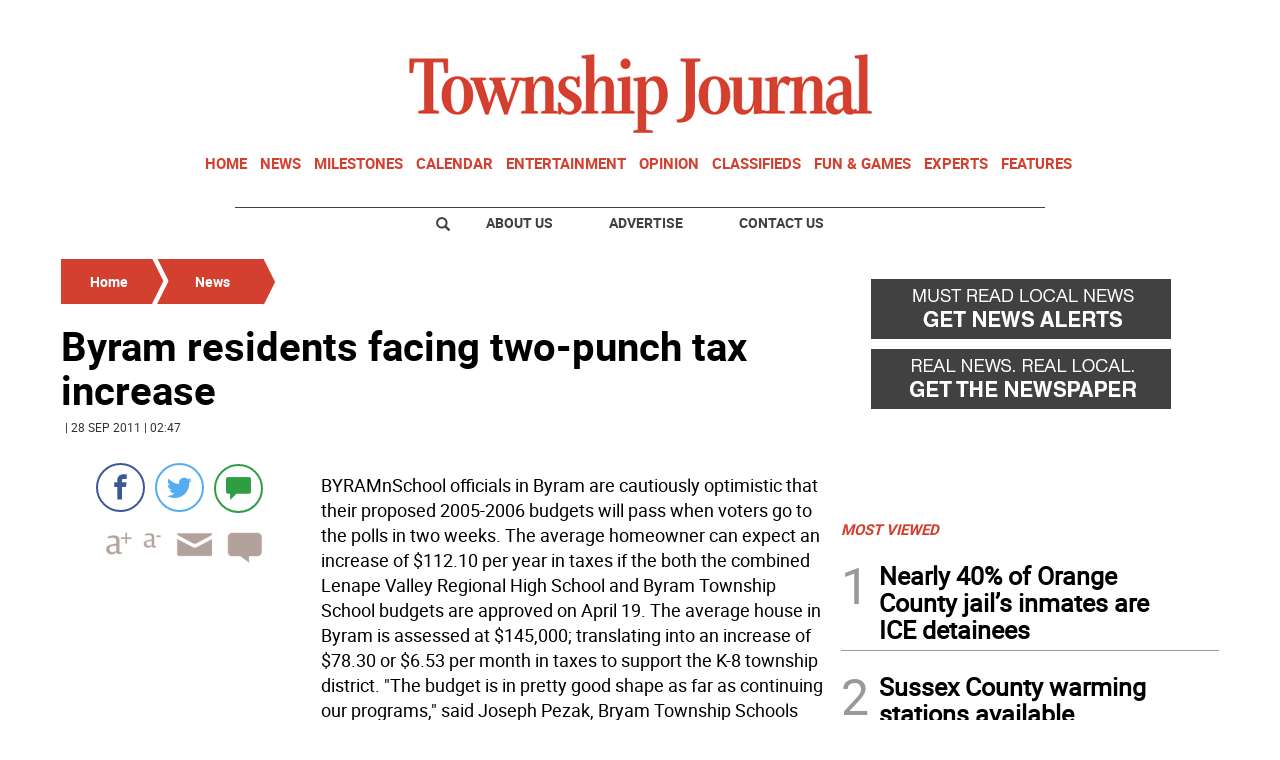

--- FILE ---
content_type: text/html; charset=utf-8
request_url: https://www.google.com/recaptcha/api2/aframe
body_size: 268
content:
<!DOCTYPE HTML><html><head><meta http-equiv="content-type" content="text/html; charset=UTF-8"></head><body><script nonce="kaaKG1NQ7dW4Fku7D5KJKA">/** Anti-fraud and anti-abuse applications only. See google.com/recaptcha */ try{var clients={'sodar':'https://pagead2.googlesyndication.com/pagead/sodar?'};window.addEventListener("message",function(a){try{if(a.source===window.parent){var b=JSON.parse(a.data);var c=clients[b['id']];if(c){var d=document.createElement('img');d.src=c+b['params']+'&rc='+(localStorage.getItem("rc::a")?sessionStorage.getItem("rc::b"):"");window.document.body.appendChild(d);sessionStorage.setItem("rc::e",parseInt(sessionStorage.getItem("rc::e")||0)+1);localStorage.setItem("rc::h",'1769876526414');}}}catch(b){}});window.parent.postMessage("_grecaptcha_ready", "*");}catch(b){}</script></body></html>